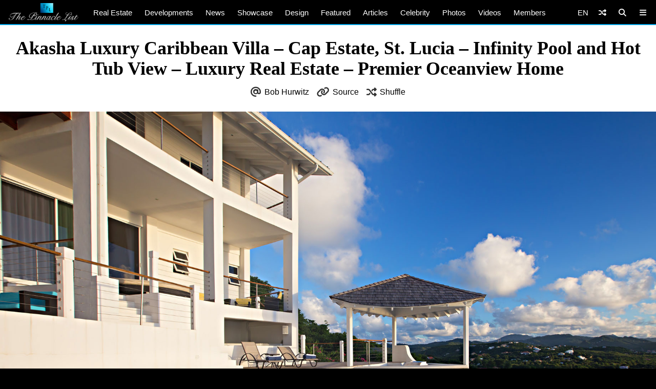

--- FILE ---
content_type: text/html; charset=UTF-8
request_url: https://www.thepinnaclelist.com/real-estate/tpl72842-akasha-luxury-caribbean-villa-cap-estate-st-lucia/attachment/022-akasha-luxury-caribbean-villa-cap-estate-st-lucia/
body_size: 14706
content:
<!doctype html>
<html lang="en-US" id="multiplex">
<head>
<meta charset="UTF-8">
<meta name="viewport" content="width=device-width, initial-scale=1">
<meta name="NMdBrz" content="jMDBkz" />
<link rel="profile" href="http://gmpg.org/xfn/11">
<link rel="apple-touch-icon" sizes="57x57" href="https://www.thepinnaclelist.com/wp-content/themes/multiplex/images/favicon/apple-icon-57x57.png">
	<link rel="apple-touch-icon" sizes="60x60" href="https://www.thepinnaclelist.com/wp-content/themes/multiplex/images/favicon/apple-icon-60x60.png">
	<link rel="apple-touch-icon" sizes="72x72" href="https://www.thepinnaclelist.com/wp-content/themes/multiplex/images/favicon/apple-icon-72x72.png">
	<link rel="apple-touch-icon" sizes="76x76" href="https://www.thepinnaclelist.com/wp-content/themes/multiplex/images/favicon/apple-icon-76x76.png">
	<link rel="apple-touch-icon" sizes="114x114" href="https://www.thepinnaclelist.com/wp-content/themes/multiplex/images/favicon/apple-icon-114x114.png">
	<link rel="apple-touch-icon" sizes="120x120" href="https://www.thepinnaclelist.com/wp-content/themes/multiplex/images/favicon/apple-icon-120x120.png">
	<link rel="apple-touch-icon" sizes="144x144" href="https://www.thepinnaclelist.com/wp-content/themes/multiplex/images/favicon/apple-icon-144x144.png">
	<link rel="apple-touch-icon" sizes="152x152" href="https://www.thepinnaclelist.com/wp-content/themes/multiplex/images/favicon/apple-icon-152x152.png">
	<link rel="apple-touch-icon" sizes="180x180" href="https://www.thepinnaclelist.com/wp-content/themes/multiplex/images/favicon/apple-icon-180x180.png">
	<link rel="icon" type="image/png" sizes="192x192"  href="https://www.thepinnaclelist.com/wp-content/themes/multiplex/images/favicon/android-icon-192x192.png">
	<link rel="icon" type="image/png" sizes="32x32" href="https://www.thepinnaclelist.com/wp-content/themes/multiplex/images/favicon/favicon-32x32.png">
	<link rel="icon" type="image/png" sizes="96x96" href="https://www.thepinnaclelist.com/wp-content/themes/multiplex/images/favicon/favicon-96x96.png">
	<link rel="icon" type="image/png" sizes="16x16" href="https://www.thepinnaclelist.com/wp-content/themes/multiplex/images/favicon/favicon-16x16.png">
	<link rel="manifest" href="https://www.thepinnaclelist.com/wp-content/themes/multiplex/images/favicon/manifest.json">
	<meta name="msapplication-TileColor" content="#ffffff">
	<meta name="msapplication-TileImage" content="https://www.thepinnaclelist.com/wp-content/themes/multiplex/images/favicon/ms-icon-144x144.png">
	<meta name="theme-color" content="#ffffff"><meta property="og:url" content="https://www.thepinnaclelist.com/real-estate/tpl72842-akasha-luxury-caribbean-villa-cap-estate-st-lucia/attachment/022-akasha-luxury-caribbean-villa-cap-estate-st-lucia/">
<meta property="og:site_name" content="The Pinnacle List" />
<meta property="og:locale" content="en_US" /><meta property="fb:pages" content="216212775060532" />
<meta property="publisher" content="The Pinnacle List" />
<meta name="twitter:card" content="summary_large_image">
<meta name="twitter:site" content="@ThePinnacleList" />
<meta name="twitter:creator" content="@Solespire" />
<meta name="twitter:url" content="https://www.thepinnaclelist.com/real-estate/tpl72842-akasha-luxury-caribbean-villa-cap-estate-st-lucia/attachment/022-akasha-luxury-caribbean-villa-cap-estate-st-lucia/">
<meta name="description" content="" />
<meta property="og:title" content="Akasha Luxury Caribbean Villa &#8211; Cap Estate, St. Lucia &#8211; Infinity Pool and Hot Tub View &#8211; Luxury Real Estate &#8211; Premier Oceanview Home" />
<meta property="og:image" content="https://www.thepinnaclelist.com/wp-content/uploads/2019/12/022-Akasha-Luxury-Caribbean-Villa-Cap-Estate-St.-Lucia.jpg" />
<meta property="og:type" content="article" />
<meta property="og:description" content="" />
<meta property="article:publisher" content="https://www.facebook.com/ThePinnacleList" /><meta name="twitter:title" content="Akasha Luxury Caribbean Villa &#8211; Cap Estate, St. Lucia &#8211; Infinity Pool and Hot Tub View &#8211; Luxury Real Estate &#8211; Premier Oceanview Home">
<meta name="twitter:description" content="">
<meta name="twitter:image" content="https://www.thepinnaclelist.com/wp-content/uploads/2019/12/022-Akasha-Luxury-Caribbean-Villa-Cap-Estate-St.-Lucia.jpg">
<script type="application/ld+json">
	{
		"@context": "https://schema.org",
		"@type": "WebPage",
		"@id": "https://www.thepinnaclelist.com/real-estate/tpl72842-akasha-luxury-caribbean-villa-cap-estate-st-lucia/attachment/022-akasha-luxury-caribbean-villa-cap-estate-st-lucia/#webpage",
		"name": "Akasha Luxury Caribbean Villa &#8211; Cap Estate, St. Lucia &#8211; Infinity Pool and Hot Tub View &#8211; Luxury Real Estate &#8211; Premier Oceanview Home",
		"url": "https://www.thepinnaclelist.com/real-estate/tpl72842-akasha-luxury-caribbean-villa-cap-estate-st-lucia/attachment/022-akasha-luxury-caribbean-villa-cap-estate-st-lucia/",
		"image": "https://www.thepinnaclelist.com/wp-content/uploads/2019/12/022-Akasha-Luxury-Caribbean-Villa-Cap-Estate-St.-Lucia.jpg",
		"description": "",
				"inLanguage": "en-US",				"isPartOf": {
			"@type": "WebSite",
			"name": "The Pinnacle List",
			"url": "https://www.thepinnaclelist.com",
			"sameAs": [
				"https://www.youtube.com/ThePinnacleList",
				"https://www.instagram.com/thepinnaclelist",
				"https://www.linkedin.com/company/thepinnaclelist",
				"https://www.facebook.com/ThePinnacleList",
				"https://www.twitter.com/ThePinnacleList",
				"https://www.pinterest.com/ThePinnacleList"
			],
			"inLanguage": "en-US",						"publisher": {
				"@type": "Organization",
				"name": "Solespire",
				"alternateName": "Solespire Media",
				"legalName": "Solespire Media Inc.",
				"url": "https://www.solespire.com",
				"sameAs": [
					"https://www.youtube.com/Solespire",
					"https://www.instagram.com/solespire",
					"https://www.linkedin.com/company/solespire",
					"https://www.facebook.com/Solespire",
					"https://www.twitter.com/Solespire",
					"https://www.pinterest.com/solespire"
				],
				"duns": "203517586",
				"email": "info@solespire.com",
				"logo": "https://www.solespire.com/images/solespire-logo-white-knowledge-graph-302x302.png"
			}
		}
	}
</script>
<link rel="canonical" href="https://www.thepinnaclelist.com/real-estate/tpl72842-akasha-luxury-caribbean-villa-cap-estate-st-lucia/attachment/022-akasha-luxury-caribbean-villa-cap-estate-st-lucia/">
<!-- Google tag (gtag.js) -->
<script async src="https://www.googletagmanager.com/gtag/js?id=G-PJ9YHDL8B9"></script>
<script>
  window.dataLayer = window.dataLayer || [];
  function gtag(){dataLayer.push(arguments);}
  gtag('js', new Date());

  gtag('config', 'G-PJ9YHDL8B9');
</script>
<!-- Matomo -->
<script>
  var _paq = window._paq = window._paq || [];
  /* tracker methods like "setCustomDimension" should be called before "trackPageView" */
  _paq.push(['trackPageView']);
  _paq.push(['enableLinkTracking']);
  (function() {
	var u="https://matomo.solespire.app/";
	_paq.push(['setTrackerUrl', u+'matomo.php']);
	_paq.push(['setSiteId', '2']);
	var d=document, g=d.createElement('script'), s=d.getElementsByTagName('script')[0];
	g.async=true; g.src=u+'matomo.js'; s.parentNode.insertBefore(g,s);
  })();
</script>
<noscript><p><img referrerpolicy="no-referrer-when-downgrade" src="https://matomo.solespire.app/matomo.php?idsite=2&amp;rec=1" style="border:0;" alt="" /></p></noscript>
<!-- End Matomo Code -->
<script src="https://cdn.usefathom.com/script.js" data-site="QCHFLGNK" defer></script>
<script>
window.addEventListener('load', (event) => {
  // Wait a bit for Fathom to fully initialize
  setTimeout(() => {
	// Track all outbound links
	document.querySelectorAll('a').forEach(item => {
	  item.addEventListener('click', event => {
		try {
		  // Check if this is the shuffle link FIRST
		  if (item.closest('#shuffleplex')) {
			fathom.trackEvent('Shuffle');
			return; // Exit early, don't process further
		  }
		  
		  let href = item.getAttribute('href');
		  if (!href) return;
		  
		  let linkUrl = new URL(href, window.location.href);
		  let currentHostname = window.location.hostname;
		  
		  if (linkUrl.hostname !== currentHostname) {
			let eventUrl = linkUrl.toString();
			
			// For WhatsApp links, truncate after the phone number
			if (linkUrl.hostname === 'api.whatsapp.com' && linkUrl.pathname === '/send') {
			  const phoneParam = linkUrl.searchParams.get('phone');
			  if (phoneParam) {
				eventUrl = `https://api.whatsapp.com/send?phone=${phoneParam}`;
			  }
			}
			
			let eventName = `Out: ${eventUrl}`;
			fathom.trackEvent(eventName);
		  }
		} catch (error) {
		  console.error('Error tracking click:', error);
		}
	  });
	});
	
	// Track Anchorbar specifically
	const anchorLink = document.querySelector('#anchorbar .anchorbar a');
	if (anchorLink) {
	  anchorLink.addEventListener('click', () => {
		try {
		  // Get the full URL of the anchor link
		  const href = anchorLink.getAttribute('href');
		  const fullUrl = new URL(href, window.location.href).toString();
		  
		  // Create event name with the full URL
		  const eventName = `Anchorbar: ${fullUrl}`;
		  
		  // Track the event in Fathom
		  fathom.trackEvent(eventName);
		} catch (error) {
		  console.error('Error tracking anchor click:', error);
		}
	  });
	}
  }, 100); // Small delay to ensure Fathom is ready
});
</script>
<script src="https://analytics.ahrefs.com/analytics.js" data-key="yqZljZycUoXbFADMRRr7lA" defer="true"></script>
<title>Akasha Luxury Caribbean Villa &#8211; Cap Estate, St. Lucia &#8211; Infinity Pool and Hot Tub View &#8211; Luxury Real Estate &#8211; Premier Oceanview Home &#8211; The Pinnacle List</title>
<meta name='robots' content='max-image-preview:large' />
<link rel="alternate" type="application/rss+xml" title="The Pinnacle List &raquo; Feed" href="https://www.thepinnaclelist.com/feed/" />
<link rel="alternate" type="application/rss+xml" title="The Pinnacle List &raquo; Comments Feed" href="https://www.thepinnaclelist.com/comments/feed/" />
<link rel="alternate" title="oEmbed (JSON)" type="application/json+oembed" href="https://www.thepinnaclelist.com/wp-json/oembed/1.0/embed?url=https%3A%2F%2Fwww.thepinnaclelist.com%2Freal-estate%2Ftpl72842-akasha-luxury-caribbean-villa-cap-estate-st-lucia%2Fattachment%2F022-akasha-luxury-caribbean-villa-cap-estate-st-lucia%2F" />
<link rel="alternate" title="oEmbed (XML)" type="text/xml+oembed" href="https://www.thepinnaclelist.com/wp-json/oembed/1.0/embed?url=https%3A%2F%2Fwww.thepinnaclelist.com%2Freal-estate%2Ftpl72842-akasha-luxury-caribbean-villa-cap-estate-st-lucia%2Fattachment%2F022-akasha-luxury-caribbean-villa-cap-estate-st-lucia%2F&#038;format=xml" />
<style id='wp-img-auto-sizes-contain-inline-css' type='text/css'>
img:is([sizes=auto i],[sizes^="auto," i]){contain-intrinsic-size:3000px 1500px}
/*# sourceURL=wp-img-auto-sizes-contain-inline-css */
</style>
<style id='wp-emoji-styles-inline-css' type='text/css'>

	img.wp-smiley, img.emoji {
		display: inline !important;
		border: none !important;
		box-shadow: none !important;
		height: 1em !important;
		width: 1em !important;
		margin: 0 0.07em !important;
		vertical-align: -0.1em !important;
		background: none !important;
		padding: 0 !important;
	}
/*# sourceURL=wp-emoji-styles-inline-css */
</style>
<style id='wp-block-library-inline-css' type='text/css'>
:root{--wp-block-synced-color:#7a00df;--wp-block-synced-color--rgb:122,0,223;--wp-bound-block-color:var(--wp-block-synced-color);--wp-editor-canvas-background:#ddd;--wp-admin-theme-color:#007cba;--wp-admin-theme-color--rgb:0,124,186;--wp-admin-theme-color-darker-10:#006ba1;--wp-admin-theme-color-darker-10--rgb:0,107,160.5;--wp-admin-theme-color-darker-20:#005a87;--wp-admin-theme-color-darker-20--rgb:0,90,135;--wp-admin-border-width-focus:2px}@media (min-resolution:192dpi){:root{--wp-admin-border-width-focus:1.5px}}.wp-element-button{cursor:pointer}:root .has-very-light-gray-background-color{background-color:#eee}:root .has-very-dark-gray-background-color{background-color:#313131}:root .has-very-light-gray-color{color:#eee}:root .has-very-dark-gray-color{color:#313131}:root .has-vivid-green-cyan-to-vivid-cyan-blue-gradient-background{background:linear-gradient(135deg,#00d084,#0693e3)}:root .has-purple-crush-gradient-background{background:linear-gradient(135deg,#34e2e4,#4721fb 50%,#ab1dfe)}:root .has-hazy-dawn-gradient-background{background:linear-gradient(135deg,#faaca8,#dad0ec)}:root .has-subdued-olive-gradient-background{background:linear-gradient(135deg,#fafae1,#67a671)}:root .has-atomic-cream-gradient-background{background:linear-gradient(135deg,#fdd79a,#004a59)}:root .has-nightshade-gradient-background{background:linear-gradient(135deg,#330968,#31cdcf)}:root .has-midnight-gradient-background{background:linear-gradient(135deg,#020381,#2874fc)}:root{--wp--preset--font-size--normal:16px;--wp--preset--font-size--huge:42px}.has-regular-font-size{font-size:1em}.has-larger-font-size{font-size:2.625em}.has-normal-font-size{font-size:var(--wp--preset--font-size--normal)}.has-huge-font-size{font-size:var(--wp--preset--font-size--huge)}.has-text-align-center{text-align:center}.has-text-align-left{text-align:left}.has-text-align-right{text-align:right}.has-fit-text{white-space:nowrap!important}#end-resizable-editor-section{display:none}.aligncenter{clear:both}.items-justified-left{justify-content:flex-start}.items-justified-center{justify-content:center}.items-justified-right{justify-content:flex-end}.items-justified-space-between{justify-content:space-between}.screen-reader-text{border:0;clip-path:inset(50%);height:1px;margin:-1px;overflow:hidden;padding:0;position:absolute;width:1px;word-wrap:normal!important}.screen-reader-text:focus{background-color:#ddd;clip-path:none;color:#444;display:block;font-size:1em;height:auto;left:5px;line-height:normal;padding:15px 23px 14px;text-decoration:none;top:5px;width:auto;z-index:100000}html :where(.has-border-color){border-style:solid}html :where([style*=border-top-color]){border-top-style:solid}html :where([style*=border-right-color]){border-right-style:solid}html :where([style*=border-bottom-color]){border-bottom-style:solid}html :where([style*=border-left-color]){border-left-style:solid}html :where([style*=border-width]){border-style:solid}html :where([style*=border-top-width]){border-top-style:solid}html :where([style*=border-right-width]){border-right-style:solid}html :where([style*=border-bottom-width]){border-bottom-style:solid}html :where([style*=border-left-width]){border-left-style:solid}html :where(img[class*=wp-image-]){height:auto;max-width:100%}:where(figure){margin:0 0 1em}html :where(.is-position-sticky){--wp-admin--admin-bar--position-offset:var(--wp-admin--admin-bar--height,0px)}@media screen and (max-width:600px){html :where(.is-position-sticky){--wp-admin--admin-bar--position-offset:0px}}

/*# sourceURL=wp-block-library-inline-css */
</style><style id='global-styles-inline-css' type='text/css'>
:root{--wp--preset--aspect-ratio--square: 1;--wp--preset--aspect-ratio--4-3: 4/3;--wp--preset--aspect-ratio--3-4: 3/4;--wp--preset--aspect-ratio--3-2: 3/2;--wp--preset--aspect-ratio--2-3: 2/3;--wp--preset--aspect-ratio--16-9: 16/9;--wp--preset--aspect-ratio--9-16: 9/16;--wp--preset--color--black: #000;--wp--preset--color--cyan-bluish-gray: #abb8c3;--wp--preset--color--white: #fff;--wp--preset--color--pale-pink: #f78da7;--wp--preset--color--vivid-red: #cf2e2e;--wp--preset--color--luminous-vivid-orange: #ff6900;--wp--preset--color--luminous-vivid-amber: #fcb900;--wp--preset--color--light-green-cyan: #7bdcb5;--wp--preset--color--vivid-green-cyan: #00d084;--wp--preset--color--pale-cyan-blue: #8ed1fc;--wp--preset--color--vivid-cyan-blue: #0693e3;--wp--preset--color--vivid-purple: #9b51e0;--wp--preset--color--pinnacle-blue: #00a4e8;--wp--preset--color--shaded-blue: #0088c2;--wp--preset--color--medium-blue: #006f9e;--wp--preset--color--dark-blue: #00567a;--wp--preset--color--light-grey: #eee;--wp--preset--color--grey: #ccc;--wp--preset--color--dark-grey: #444;--wp--preset--color--charcoal: #222;--wp--preset--gradient--vivid-cyan-blue-to-vivid-purple: linear-gradient(135deg,rgb(6,147,227) 0%,rgb(155,81,224) 100%);--wp--preset--gradient--light-green-cyan-to-vivid-green-cyan: linear-gradient(135deg,rgb(122,220,180) 0%,rgb(0,208,130) 100%);--wp--preset--gradient--luminous-vivid-amber-to-luminous-vivid-orange: linear-gradient(135deg,rgb(252,185,0) 0%,rgb(255,105,0) 100%);--wp--preset--gradient--luminous-vivid-orange-to-vivid-red: linear-gradient(135deg,rgb(255,105,0) 0%,rgb(207,46,46) 100%);--wp--preset--gradient--very-light-gray-to-cyan-bluish-gray: linear-gradient(135deg,rgb(238,238,238) 0%,rgb(169,184,195) 100%);--wp--preset--gradient--cool-to-warm-spectrum: linear-gradient(135deg,rgb(74,234,220) 0%,rgb(151,120,209) 20%,rgb(207,42,186) 40%,rgb(238,44,130) 60%,rgb(251,105,98) 80%,rgb(254,248,76) 100%);--wp--preset--gradient--blush-light-purple: linear-gradient(135deg,rgb(255,206,236) 0%,rgb(152,150,240) 100%);--wp--preset--gradient--blush-bordeaux: linear-gradient(135deg,rgb(254,205,165) 0%,rgb(254,45,45) 50%,rgb(107,0,62) 100%);--wp--preset--gradient--luminous-dusk: linear-gradient(135deg,rgb(255,203,112) 0%,rgb(199,81,192) 50%,rgb(65,88,208) 100%);--wp--preset--gradient--pale-ocean: linear-gradient(135deg,rgb(255,245,203) 0%,rgb(182,227,212) 50%,rgb(51,167,181) 100%);--wp--preset--gradient--electric-grass: linear-gradient(135deg,rgb(202,248,128) 0%,rgb(113,206,126) 100%);--wp--preset--gradient--midnight: linear-gradient(135deg,rgb(2,3,129) 0%,rgb(40,116,252) 100%);--wp--preset--font-size--small: 13px;--wp--preset--font-size--medium: 20px;--wp--preset--font-size--large: 36px;--wp--preset--font-size--x-large: 42px;--wp--preset--spacing--20: 0.44rem;--wp--preset--spacing--30: 0.67rem;--wp--preset--spacing--40: 1rem;--wp--preset--spacing--50: 1.5rem;--wp--preset--spacing--60: 2.25rem;--wp--preset--spacing--70: 3.38rem;--wp--preset--spacing--80: 5.06rem;--wp--preset--shadow--natural: 6px 6px 9px rgba(0, 0, 0, 0.2);--wp--preset--shadow--deep: 12px 12px 50px rgba(0, 0, 0, 0.4);--wp--preset--shadow--sharp: 6px 6px 0px rgba(0, 0, 0, 0.2);--wp--preset--shadow--outlined: 6px 6px 0px -3px rgb(255, 255, 255), 6px 6px rgb(0, 0, 0);--wp--preset--shadow--crisp: 6px 6px 0px rgb(0, 0, 0);}:where(.is-layout-flex){gap: 0.5em;}:where(.is-layout-grid){gap: 0.5em;}body .is-layout-flex{display: flex;}.is-layout-flex{flex-wrap: wrap;align-items: center;}.is-layout-flex > :is(*, div){margin: 0;}body .is-layout-grid{display: grid;}.is-layout-grid > :is(*, div){margin: 0;}:where(.wp-block-columns.is-layout-flex){gap: 2em;}:where(.wp-block-columns.is-layout-grid){gap: 2em;}:where(.wp-block-post-template.is-layout-flex){gap: 1.25em;}:where(.wp-block-post-template.is-layout-grid){gap: 1.25em;}.has-black-color{color: var(--wp--preset--color--black) !important;}.has-cyan-bluish-gray-color{color: var(--wp--preset--color--cyan-bluish-gray) !important;}.has-white-color{color: var(--wp--preset--color--white) !important;}.has-pale-pink-color{color: var(--wp--preset--color--pale-pink) !important;}.has-vivid-red-color{color: var(--wp--preset--color--vivid-red) !important;}.has-luminous-vivid-orange-color{color: var(--wp--preset--color--luminous-vivid-orange) !important;}.has-luminous-vivid-amber-color{color: var(--wp--preset--color--luminous-vivid-amber) !important;}.has-light-green-cyan-color{color: var(--wp--preset--color--light-green-cyan) !important;}.has-vivid-green-cyan-color{color: var(--wp--preset--color--vivid-green-cyan) !important;}.has-pale-cyan-blue-color{color: var(--wp--preset--color--pale-cyan-blue) !important;}.has-vivid-cyan-blue-color{color: var(--wp--preset--color--vivid-cyan-blue) !important;}.has-vivid-purple-color{color: var(--wp--preset--color--vivid-purple) !important;}.has-black-background-color{background-color: var(--wp--preset--color--black) !important;}.has-cyan-bluish-gray-background-color{background-color: var(--wp--preset--color--cyan-bluish-gray) !important;}.has-white-background-color{background-color: var(--wp--preset--color--white) !important;}.has-pale-pink-background-color{background-color: var(--wp--preset--color--pale-pink) !important;}.has-vivid-red-background-color{background-color: var(--wp--preset--color--vivid-red) !important;}.has-luminous-vivid-orange-background-color{background-color: var(--wp--preset--color--luminous-vivid-orange) !important;}.has-luminous-vivid-amber-background-color{background-color: var(--wp--preset--color--luminous-vivid-amber) !important;}.has-light-green-cyan-background-color{background-color: var(--wp--preset--color--light-green-cyan) !important;}.has-vivid-green-cyan-background-color{background-color: var(--wp--preset--color--vivid-green-cyan) !important;}.has-pale-cyan-blue-background-color{background-color: var(--wp--preset--color--pale-cyan-blue) !important;}.has-vivid-cyan-blue-background-color{background-color: var(--wp--preset--color--vivid-cyan-blue) !important;}.has-vivid-purple-background-color{background-color: var(--wp--preset--color--vivid-purple) !important;}.has-black-border-color{border-color: var(--wp--preset--color--black) !important;}.has-cyan-bluish-gray-border-color{border-color: var(--wp--preset--color--cyan-bluish-gray) !important;}.has-white-border-color{border-color: var(--wp--preset--color--white) !important;}.has-pale-pink-border-color{border-color: var(--wp--preset--color--pale-pink) !important;}.has-vivid-red-border-color{border-color: var(--wp--preset--color--vivid-red) !important;}.has-luminous-vivid-orange-border-color{border-color: var(--wp--preset--color--luminous-vivid-orange) !important;}.has-luminous-vivid-amber-border-color{border-color: var(--wp--preset--color--luminous-vivid-amber) !important;}.has-light-green-cyan-border-color{border-color: var(--wp--preset--color--light-green-cyan) !important;}.has-vivid-green-cyan-border-color{border-color: var(--wp--preset--color--vivid-green-cyan) !important;}.has-pale-cyan-blue-border-color{border-color: var(--wp--preset--color--pale-cyan-blue) !important;}.has-vivid-cyan-blue-border-color{border-color: var(--wp--preset--color--vivid-cyan-blue) !important;}.has-vivid-purple-border-color{border-color: var(--wp--preset--color--vivid-purple) !important;}.has-vivid-cyan-blue-to-vivid-purple-gradient-background{background: var(--wp--preset--gradient--vivid-cyan-blue-to-vivid-purple) !important;}.has-light-green-cyan-to-vivid-green-cyan-gradient-background{background: var(--wp--preset--gradient--light-green-cyan-to-vivid-green-cyan) !important;}.has-luminous-vivid-amber-to-luminous-vivid-orange-gradient-background{background: var(--wp--preset--gradient--luminous-vivid-amber-to-luminous-vivid-orange) !important;}.has-luminous-vivid-orange-to-vivid-red-gradient-background{background: var(--wp--preset--gradient--luminous-vivid-orange-to-vivid-red) !important;}.has-very-light-gray-to-cyan-bluish-gray-gradient-background{background: var(--wp--preset--gradient--very-light-gray-to-cyan-bluish-gray) !important;}.has-cool-to-warm-spectrum-gradient-background{background: var(--wp--preset--gradient--cool-to-warm-spectrum) !important;}.has-blush-light-purple-gradient-background{background: var(--wp--preset--gradient--blush-light-purple) !important;}.has-blush-bordeaux-gradient-background{background: var(--wp--preset--gradient--blush-bordeaux) !important;}.has-luminous-dusk-gradient-background{background: var(--wp--preset--gradient--luminous-dusk) !important;}.has-pale-ocean-gradient-background{background: var(--wp--preset--gradient--pale-ocean) !important;}.has-electric-grass-gradient-background{background: var(--wp--preset--gradient--electric-grass) !important;}.has-midnight-gradient-background{background: var(--wp--preset--gradient--midnight) !important;}.has-small-font-size{font-size: var(--wp--preset--font-size--small) !important;}.has-medium-font-size{font-size: var(--wp--preset--font-size--medium) !important;}.has-large-font-size{font-size: var(--wp--preset--font-size--large) !important;}.has-x-large-font-size{font-size: var(--wp--preset--font-size--x-large) !important;}
/*# sourceURL=global-styles-inline-css */
</style>

<link rel='stylesheet' id='search-filter-plugin-styles-css' href='https://www.thepinnaclelist.com/wp-content/plugins/search-filter-pro/public/assets/css/search-filter.min.css?ver=2.5.21'  media='all' />
<link rel='stylesheet' id='multiplex-style-css' href='https://www.thepinnaclelist.com/wp-content/themes/multiplex/style.css?ver=1747976661'  media='all' />
<link rel='stylesheet' id='multiplex-attached-css' href='https://www.thepinnaclelist.com/wp-content/themes/multiplex/css/attached.css?ver=1698556567'  media='all' />
<link rel='stylesheet' id='multiplex-fontawesome-css' href='https://www.thepinnaclelist.com/wp-content/themes/multiplex/assets/fontawesome/css/fontawesome.min.css'  media='all' />
<link rel='stylesheet' id='multiplex-fontawesome-brands-css' href='https://www.thepinnaclelist.com/wp-content/themes/multiplex/assets/fontawesome/css/brands.min.css'  media='all' />
<link rel='stylesheet' id='multiplex-fontawesome-solid-css' href='https://www.thepinnaclelist.com/wp-content/themes/multiplex/assets/fontawesome/css/solid.min.css'  media='all' />
<script  src="https://www.thepinnaclelist.com/wp-content/themes/multiplex/js/jquery.js?ver=6.9" id="jquery-js"></script>
<script type="text/javascript" id="search-filter-plugin-build-js-extra">
/* <![CDATA[ */
var SF_LDATA = {"ajax_url":"https://www.thepinnaclelist.com/wp-admin/admin-ajax.php","home_url":"https://www.thepinnaclelist.com/","extensions":[]};
//# sourceURL=search-filter-plugin-build-js-extra
/* ]]> */
</script>
<script  src="https://www.thepinnaclelist.com/wp-content/plugins/search-filter-pro/public/assets/js/search-filter-build.min.js?ver=2.5.21" id="search-filter-plugin-build-js"></script>
<script  src="https://www.thepinnaclelist.com/wp-content/plugins/search-filter-pro/public/assets/js/select2.min.js?ver=2.5.21" id="search-filter-plugin-select2-js"></script>
<script  src="https://www.thepinnaclelist.com/wp-content/themes/multiplex/js/multiplex.js?ver=1707074533" id="multiplex-javascript-js"></script>
<link rel="https://api.w.org/" href="https://www.thepinnaclelist.com/wp-json/" /><link rel="alternate" title="JSON" type="application/json" href="https://www.thepinnaclelist.com/wp-json/wp/v2/media/4479" /><link rel="EditURI" type="application/rsd+xml" title="RSD" href="https://www.thepinnaclelist.com/xmlrpc.php?rsd" />
<meta name="generator" content="WordPress 6.9" />
<link rel="canonical" href="https://www.thepinnaclelist.com/real-estate/tpl72842-akasha-luxury-caribbean-villa-cap-estate-st-lucia/attachment/022-akasha-luxury-caribbean-villa-cap-estate-st-lucia/" />
<link rel='shortlink' href='https://www.thepinnaclelist.com/?p=4479' />
<link rel="icon" href="https://www.thepinnaclelist.com/wp-content/uploads/2020/08/cropped-TPL-Avatar-Gradient-Blue-Square-5000x5000-1-scaled-1-150x150.jpg" sizes="32x32" />
<link rel="icon" href="https://www.thepinnaclelist.com/wp-content/uploads/2020/08/cropped-TPL-Avatar-Gradient-Blue-Square-5000x5000-1-scaled-1-300x300.jpg" sizes="192x192" />
<link rel="apple-touch-icon" href="https://www.thepinnaclelist.com/wp-content/uploads/2020/08/cropped-TPL-Avatar-Gradient-Blue-Square-5000x5000-1-scaled-1-300x300.jpg" />
<meta name="msapplication-TileImage" content="https://www.thepinnaclelist.com/wp-content/uploads/2020/08/cropped-TPL-Avatar-Gradient-Blue-Square-5000x5000-1-scaled-1-300x300.jpg" />
</head>
<body class="attachment wp-singular attachment-template-default single single-attachment postid-4479 attachmentid-4479 attachment-jpeg wp-embed-responsive wp-theme-multiplex">
	<span data-id="vzZgLG" hidden></span>
	<div id="page" class="site">
		<header id="masthead" class="site-header">
			<div id="navplex"></div>
			<nav class="navbar">
				<div id="nav-centre">
											<a href="https://www.thepinnaclelist.com" rel="home" id="home-link">
							<img src="https://www.thepinnaclelist.com/wp-content/themes/multiplex/images/the-pinnacle-list-logo-silver-1224x320.png" id="logoplex" alt="The Pinnacle List" height="48" width="170">
						</a>
										<div class="navplex-main-menu">
												<ul id="navplex-main" class="menu">
							<li class="menu-item"><a href="https://www.thepinnaclelist.com/real-estate/">Real Estate</a>
								<ul class="sub-menu">
									<li class="menu-item"><a href="https://www.thepinnaclelist.com/real-estate/listings/for-sale/"><i class="fa-solid fa-sign"></i>For Sale</a></li>
									<li class="menu-item"><a href="https://www.thepinnaclelist.com/real-estate/listings/sold/"><i class="fa-solid fa-check"></i>Sold</a></li>
									<li class="menu-item"><a href="https://www.thepinnaclelist.com/real-estate/listings/previous/"><i class="fa-solid fa-archive"></i>Previously Listed</a></li>
								</ul>
							</li>
							<li class="menu-item"><a href="https://www.thepinnaclelist.com/developments/">Developments</a></li>
							<li class="menu-item"><a href="https://www.thepinnaclelist.com/news/">News</a></li>
							<li class="menu-item"><a href="https://www.thepinnaclelist.com/properties/">Showcase</a></li>
							<li class="menu-item"><a href="https://www.thepinnaclelist.com/design/">Design</a></li>
							<li class="menu-item"><a href="https://www.thepinnaclelist.com/featured/">Featured</a></li>
							<li class="menu-item"><a href="https://www.thepinnaclelist.com/articles/">Articles</a></li>
							<li class="menu-item"><a href="https://www.thepinnaclelist.com/tag/celebrity/">Celebrity</a></li>
							<li class="menu-item"><a href="https://www.thepinnaclelist.com/photos/">Photos</a></li>
							<li class="menu-item"><a href="https://www.thepinnaclelist.com/videos/">Videos</a></li>
							<li class="menu-item"><a href="https://www.thepinnaclelist.com/registry/">Members</a></li>
						</ul>
																							</div>
					<div id="navplex-controls">
						<div id="navplex-toggle" class="navplex-right">
							<div id="navplex-toggle-icon"><i class="fa-solid fa-bars"></i></div>
							<div id="navplex-toggle-area">
								<div class="searchplex">
									<ul>
										<li class="searchplex-row"><div class="searchplex-form">
<form method="get" class="searchbar" action="https://www.thepinnaclelist.com/">
<input type="search" name="s" placeholder="Search ThePinnacleList.com">
<button class="fas fa-search" formaction="https://www.thepinnaclelist.com/"></button>
</form></div></li>
									</ul>
								</div>
								<div class="navplex-controller-menu">
									<ul id="navplex-controller" class="menu">
																				<li class="menu-33"><a href="https://www.thepinnaclelist.com/real-estate/">Real Estate</a></li>
										<li class="menu-33"><a href="https://www.thepinnaclelist.com/real-estate/listings/for-sale/">For Sale</a></li>
										<li class="menu-33"><a href="https://www.thepinnaclelist.com/real-estate/listings/sold/">Sold</a></li>
										<li class="menu-33"><a href="https://www.thepinnaclelist.com/developments/">Developments</a></li>
										<li class="menu-33"><a href="https://www.thepinnaclelist.com/articles/">Articles</a></li>
										<li class="menu-33"><a href="https://www.thepinnaclelist.com/news/">News</a></li>
										<li class="menu-33"><a href="https://www.thepinnaclelist.com/properties/">Showcase</a></li>
										<li class="menu-33"><a href="https://www.thepinnaclelist.com/featured/">Featured</a></li>
										<li class="menu-33"><a href="https://www.thepinnaclelist.com/design/">Design</a></li>
										<li class="menu-33"><a href="https://www.thepinnaclelist.com/photos/">Photos</a></li>
										<li class="menu-33"><a href="https://www.thepinnaclelist.com/videos/">Videos</a></li>
										<li class="menu-33"><a href="https://www.thepinnaclelist.com/registry/">Members</a></li>
																																								<li class="menu-100">
																					<a class="dropdown-shuffle" href="https://www.thepinnaclelist.com/articles/how-to-ensure-your-will-meets-legal-requirements-and-is-enforceable/">How to Ensure Your Will Meets Legal Requirements and Is Enforceable</a>
										</li>
									</ul>
									<div class="navplex-socials">
										<div class="navplex-facebook"><a href="https://www.thepinnaclelist.com/facebook/" aria-label="Facebook"><i class="fa-brands fa-facebook"></i></a></div>
										<div class="navplex-twitter"><a href="https://www.thepinnaclelist.com/x/" aria-label="Twitter"><i class="fa-brands fa-x-twitter"></i></a></div>
										<div class="navplex-instagram"><a href="https://www.thepinnaclelist.com/instagram/" aria-label="Instagram"><i class="fa-brands fa-instagram"></i></a></div>
										<div class="navplex-youtube"><a href="https://www.thepinnaclelist.com/youtube/" aria-label="YouTube"><i class="fa-brands fa-youtube"></i></a></div>
										<div class="navplex-linkedin"><a href="https://www.thepinnaclelist.com/linkedin/" aria-label="LinkedIn"><i class="fa-brands fa-linkedin"></i></a></div>
										<div class="navplex-pinterest"><a href="https://www.thepinnaclelist.com/pinterest/" aria-label="Pinterest"><i class="fa-brands fa-pinterest"></i></a></div>
										<div class="navplex-vk"><a href="https://www.thepinnaclelist.com/vk/" aria-label="VK"><i class="fa-brands fa-vk"></i></a></div>
										<div class="navplex-telegram"><a href="https://www.thepinnaclelist.com/telegram/" aria-label="Telegram"><i class="fa-brands fa-telegram-plane"></i></a></div>
										<div class="navplex-messenger"><a href="https://www.thepinnaclelist.com/messenger/" aria-label="Messenger"><i class="fa-brands fa-facebook-messenger"></i></a></div>
										<div class="navplex-whatsapp"><a href="https://www.thepinnaclelist.com/whatsapp/" aria-label="WhatsApp"><i class="fa-brands fa-whatsapp"></i></a></div>
									</div>
								</div>							
							</div>
						</div>
	                	<div id="searchplex" class="navplex-right">
							<div id="searchplex-icon"><i class="fa-solid fa-magnifying-glass"></i></div>
							<div id="searchplex-area">
								<div class="searchplex">
									<ul>
										<li class="searchplex-row"><div class="searchplex-form">
<form method="get" class="searchbar" action="https://www.thepinnaclelist.com/">
<input type="search" name="s" placeholder="Search ThePinnacleList.com">
<button class="fas fa-search" formaction="https://www.thepinnaclelist.com/"></button>
</form></div></li>
									</ul>
									<div class="cloudplex">
										<div class="tag-cloud"><div class="tag-cloud-items"><a href="https://www.thepinnaclelist.com/tag/corona-del-mar-luxury-houses/" class="tag-cloud-link" style="font-size: 18pt;">Corona Del Mar Luxury Houses</a> <a href="https://www.thepinnaclelist.com/tag/top-luxury-homes-in-haifa/" class="tag-cloud-link" style="font-size: 17pt;">Top Luxury Homes in Haifa</a> <a href="https://www.thepinnaclelist.com/tag/top-luxury-homes-in-son-vida/" class="tag-cloud-link" style="font-size: 9pt;">Top Luxury Homes in Son Vida</a> <a href="https://www.thepinnaclelist.com/photos/gallery/designer-decor/" class="tag-cloud-link" style="font-size: 19pt;">Designer Decor</a> <a href="https://www.thepinnaclelist.com/tag/gravel-driveway-care/" class="tag-cloud-link" style="font-size: 13pt;">Gravel Driveway Care</a> <a href="https://www.thepinnaclelist.com/tag/best-houses-in-goiania/" class="tag-cloud-link" style="font-size: 11pt;">Best Houses in Goiânia</a> <a href="https://www.thepinnaclelist.com/locations/italy/lombardy/milan/" class="tag-cloud-link" style="font-size: 17pt;">Milan</a> <a href="https://www.thepinnaclelist.com/tag/paradise-valley-arizona-luxury-property-design/" class="tag-cloud-link" style="font-size: 11pt;">Paradise Valley Arizona Luxury Property Design</a> <a href="https://www.thepinnaclelist.com/tag/top-homes-in-jubilee-hills/" class="tag-cloud-link" style="font-size: 14pt;">Top Homes in Jubilee Hills</a> <a href="https://www.thepinnaclelist.com/tag/cambria-luxury-real-estate/" class="tag-cloud-link" style="font-size: 11pt;">Cambria Luxury Real Estate</a> </div></div>
										<div class="menu-cloud-100">
																					<a class="dropdown-shuffle" href="https://www.thepinnaclelist.com/articles/how-to-troubleshoot-common-ceiling-fan-issues/">How to Troubleshoot Common Ceiling Fan Issues</a>
																				</div>
										<div class="navplex-socials">
											<div class="navplex-facebook"><a href="https://www.thepinnaclelist.com/facebook/" aria-label="Facebook"><i class="fa-brands fa-facebook"></i></a></div>
											<div class="navplex-twitter"><a href="https://www.thepinnaclelist.com/x/" aria-label="Twitter"><i class="fa-brands fa-x-twitter"></i></a></div>
											<div class="navplex-instagram"><a href="https://www.thepinnaclelist.com/instagram/" aria-label="Instagram"><i class="fa-brands fa-instagram"></i></a></div>
											<div class="navplex-youtube"><a href="https://www.thepinnaclelist.com/youtube/" aria-label="YouTube"><i class="fa-brands fa-youtube"></i></a></div>
											<div class="navplex-linkedin"><a href="https://www.thepinnaclelist.com/linkedin/" aria-label="LinkedIn"><i class="fa-brands fa-linkedin"></i></a></div>
											<div class="navplex-pinterest"><a href="https://www.thepinnaclelist.com/pinterest/" aria-label="Pinterest"><i class="fa-brands fa-pinterest"></i></a></div>
											<div class="navplex-vk"><a href="https://www.thepinnaclelist.com/vk/" aria-label="VK"><i class="fa-brands fa-vk"></i></a></div>
											<div class="navplex-telegram"><a href="https://www.thepinnaclelist.com/telegram/" aria-label="Telegram"><i class="fa-brands fa-telegram-plane"></i></a></div>
											<div class="navplex-messenger"><a href="https://www.thepinnaclelist.com/messenger/" aria-label="Messenger"><i class="fa-brands fa-facebook-messenger"></i></a></div>
											<div class="navplex-whatsapp"><a href="https://www.thepinnaclelist.com/whatsapp/" aria-label="WhatsApp"><i class="fa-brands fa-whatsapp"></i></a></div>
										</div>
									</div>
								</div>
							</div>
						</div>
	                	<div id="shuffleplex" class="navplex-right"><ul><li><a href="https://www.thepinnaclelist.com/properties/turtle-tail-luxury-estate-villa-providenciales-turks-and-caicos-islands/attachment/011-turtle-tail-luxury-estate-villa-providenciales-turks-and-caicos-islands/" aria-label="Shuffle"><span class="shuffleplex-icon"><i class="fa-solid fa-shuffle"></i></span></a></li></ul></div>
																		<div id="langplex" class="navplex-right">
							<ul>
								<li><a href="https://www.thepinnaclelist.com/real-estate/tpl72842-akasha-luxury-caribbean-villa-cap-estate-st-lucia/attachment/022-akasha-luxury-caribbean-villa-cap-estate-st-lucia/"><span class="langplex">EN</span></a>
									<ul>
										<li><a href="https://www.thepinnaclelist.com/fr/">FR - Français</a></li>
										<li><a href="https://www.thepinnaclelist.com/it/">IT - Italiano</a></li>
										<li><a href="https://www.thepinnaclelist.com/ru/">RU - Русский</a></li>
									</ul>
								</li>
							</ul>
						</div>
																							</div>
				</div>
			</nav><!-- #site-navigation -->
		</header><!-- #masthead -->	<main id="primary" class="site-main attached">
		<article id="post-4479" class="post-4479 attachment type-attachment status-inherit hentry">
			<header class="entry-header">
			<h1 class="entry-title">Akasha Luxury Caribbean Villa &#8211; Cap Estate, St. Lucia &#8211; Infinity Pool and Hot Tub View &#8211; Luxury Real Estate &#8211; Premier Oceanview Home</h1>			<div class="entry-meta">
			<ul>
				<li><i class="fa-solid fa-at fa-lg"></i><a href="https://www.thepinnaclelist.com/bobhurwitz/" title="Posts by Bob Hurwitz" rel="author">Bob Hurwitz</a></li>
				<li><i class="fa-solid fa-link fa-lg"></i><a href="https://www.thepinnaclelist.com/real-estate/tpl72842-akasha-luxury-caribbean-villa-cap-estate-st-lucia/">Source</a></li>
								<li><i class="fa-solid fa-shuffle fa-lg"></i><a href="https://www.thepinnaclelist.com/properties/dupli-dos-luxury-residence-roca-llisa-ibiza-spain/attachment/31-dupli-dos-luxury-residence-roca-llisa-ibiza-spain/" aria-label="Shuffle">Shuffle</a></li>
							</ul>
			</div><!-- .entry-meta -->
			</header><!-- .entry-header -->
			<div class="entry-content">
				<div id="attached-img"><img   src="https://www.thepinnaclelist.com/wp-content/uploads/2019/12/022-Akasha-Luxury-Caribbean-Villa-Cap-Estate-St.-Lucia.jpg" class="attachment-full size-full" alt="Akasha Luxury Caribbean Villa - Cap Estate, St. Lucia - Infinity Pool and Hot Tub View - Luxury Real Estate - Premier Oceanview Home" decoding="async" fetchpriority="high" srcset="https://www.thepinnaclelist.com/wp-content/uploads/2019/12/022-Akasha-Luxury-Caribbean-Villa-Cap-Estate-St.-Lucia.jpg 1840w, https://www.thepinnaclelist.com/wp-content/uploads/2019/12/022-Akasha-Luxury-Caribbean-Villa-Cap-Estate-St.-Lucia-300x200.jpg 300w, https://www.thepinnaclelist.com/wp-content/uploads/2019/12/022-Akasha-Luxury-Caribbean-Villa-Cap-Estate-St.-Lucia-1024x683.jpg 1024w, https://www.thepinnaclelist.com/wp-content/uploads/2019/12/022-Akasha-Luxury-Caribbean-Villa-Cap-Estate-St.-Lucia-768x512.jpg 768w" sizes="(max-width: 1840px) 100vw, 1840px" /></div>
								</p>								<p class="attached-src"><i class="fas fa-paperclip fa-lg"></i>&nbsp;Attached to: <a href="https://www.thepinnaclelist.com/real-estate/tpl72842-akasha-luxury-caribbean-villa-cap-estate-st-lucia/">Akasha Luxury Villa &#8211; Cap Estate, St. Lucia 🇱🇨 &#8211; Bob Hurwitz</a></p>
							</div><!-- .entry-content -->
		</article><!-- #post-4479 -->
		<div id="attached-controls">
		    <div id="attached-previous">
				<a href='https://www.thepinnaclelist.com/real-estate/tpl72842-akasha-luxury-caribbean-villa-cap-estate-st-lucia/attachment/021-akasha-luxury-caribbean-villa-cap-estate-st-lucia/'><h2 class="attached-previous-heading"><span>Previous</span></h2></a>				<div class="attached-previous-img"><a href='https://www.thepinnaclelist.com/real-estate/tpl72842-akasha-luxury-caribbean-villa-cap-estate-st-lucia/attachment/021-akasha-luxury-caribbean-villa-cap-estate-st-lucia/'><img width="700" height="467" src="https://www.thepinnaclelist.com/wp-content/uploads/2019/12/021-Akasha-Luxury-Caribbean-Villa-Cap-Estate-St.-Lucia.jpg" class="attachment-700x700 size-700x700" alt="Akasha Luxury Caribbean Villa &#8211; Cap Estate, St. Lucia &#8211; Bedroom with Ocean View &#8211; Luxury Real Estate &#8211; Premier Oceanview Home" decoding="async" loading="lazy" srcset="https://www.thepinnaclelist.com/wp-content/uploads/2019/12/021-Akasha-Luxury-Caribbean-Villa-Cap-Estate-St.-Lucia.jpg 1840w, https://www.thepinnaclelist.com/wp-content/uploads/2019/12/021-Akasha-Luxury-Caribbean-Villa-Cap-Estate-St.-Lucia-300x200.jpg 300w, https://www.thepinnaclelist.com/wp-content/uploads/2019/12/021-Akasha-Luxury-Caribbean-Villa-Cap-Estate-St.-Lucia-1024x683.jpg 1024w, https://www.thepinnaclelist.com/wp-content/uploads/2019/12/021-Akasha-Luxury-Caribbean-Villa-Cap-Estate-St.-Lucia-768x512.jpg 768w" sizes="auto, (max-width: 700px) 100vw, 700px" /></a></div>
		    </div>
		    <div id="attached-next">
				<a href='https://www.thepinnaclelist.com/real-estate/tpl72842-akasha-luxury-caribbean-villa-cap-estate-st-lucia/attachment/023-akasha-luxury-caribbean-villa-cap-estate-st-lucia/'><h2 class="attached-next-heading"><span>Next</span></h2></a>				<div class="attached-next-img"><a href='https://www.thepinnaclelist.com/real-estate/tpl72842-akasha-luxury-caribbean-villa-cap-estate-st-lucia/attachment/023-akasha-luxury-caribbean-villa-cap-estate-st-lucia/'><img width="700" height="470" src="https://www.thepinnaclelist.com/wp-content/uploads/2019/12/023-Akasha-Luxury-Caribbean-Villa-Cap-Estate-St.-Lucia.jpg" class="attachment-700x700 size-700x700" alt="Akasha Luxury Caribbean Villa &#8211; Cap Estate, St. Lucia &#8211; Infinity Pool and Hot Tub View &#8211; Luxury Real Estate &#8211; Premier Oceanview Home" decoding="async" loading="lazy" srcset="https://www.thepinnaclelist.com/wp-content/uploads/2019/12/023-Akasha-Luxury-Caribbean-Villa-Cap-Estate-St.-Lucia.jpg 1840w, https://www.thepinnaclelist.com/wp-content/uploads/2019/12/023-Akasha-Luxury-Caribbean-Villa-Cap-Estate-St.-Lucia-300x201.jpg 300w, https://www.thepinnaclelist.com/wp-content/uploads/2019/12/023-Akasha-Luxury-Caribbean-Villa-Cap-Estate-St.-Lucia-1024x687.jpg 1024w, https://www.thepinnaclelist.com/wp-content/uploads/2019/12/023-Akasha-Luxury-Caribbean-Villa-Cap-Estate-St.-Lucia-768x515.jpg 768w" sizes="auto, (max-width: 700px) 100vw, 700px" /></a></div>
		    </div>
	    </div>
	   <div class="mpxa-block"><ins class="adsbygoogle"
				style="display:block; text-align:center;"
				data-ad-layout="in-article"
				data-ad-format="fluid"
				data-ad-client="ca-pub-9779396307188250"
				data-ad-slot="8959732896"></ins>
		   <script>
				(adsbygoogle = window.adsbygoogle || []).push({});
		   </script></div>
		<h2 class="heading-bar"><span>Contact</span></h2>
		<div class="mpb-content"><div class="multiplex-profile-block"><div class="mpb-avatar"><a href="https://www.thepinnaclelist.com/bobhurwitz/"><img src="https://www.thepinnaclelist.com/wp-content/uploads/2025/06/Bob-Hurwitz-Headshot-2025-1024x1024.jpg" alt="" width="175" height="175"/></a></div><div class="mpb-name"><a href="https://www.thepinnaclelist.com/bobhurwitz/">Bob Hurwitz</a></div><div class="mpb-details"><div class="mpb-d-item-1"><i class="fas fa-address-card fa-yvr"></i> Founder & CEO + Luxury Real Estate Agent</div><br><div class="mpb-d-item-3"><i class="fas fa-briefcase fa-yvr"></i> <a href="https://www.thehjc.com" target="_blank">Hurwitz James Company</a></div><div class="mpb-d-item-4"><i class="fas fa-map-marker fa-yvr"></i> Beverly Hills, CA, USA</div></div><div class="mpb-contact"><div class="mpb-c-item-1"><i class="fas fa-phone-alt fa-yvr"></i> ‭+1 (310) 701-0880‬</div><div class="mpb-c-item-2"><i class="fas fa-envelope fa-yvr"></i> <a href="mailto:bob@thehjc.com">bob@thehjc.com</a></div><div class="mpb-c-item-3"><i class="fas fa-globe fa-yvr"></i> <a href="https://www.TheHJC.com" target="_blank">www.TheHJC.com</a></div></div><div class="mpb-btns"><a href="tel:13107010880"><div class="phone-btn"><div class="phone-icon"><i class="fas fa-phone"></i></div><div class="phone-title">Phone</div></div></a><a href="imessage:13107010880"><div class="sms-btn"><div class="sms-icon"><i class="fas fa-sms"></i></div><div class="sms-title">Text</div></div></a><a href="mailto:bob@thehjc.com"><div class="email-btn"><div class="email-icon"><i class="fas fa-envelope"></i></div><div class="email-title">Email</div></div></a><a href="imessage:13107010880"><div class="imessage-btn"><div class="imessage-icon"><i class="fab fa-apple"></i></div><div class="imessage-title">iMessage</div></div></a><a href="https://api.whatsapp.com/send?phone=13107010880&text=Hello%20Bob Hurwitz,%20I%20found%20you%20on%20The Pinnacle List. https://www.thepinnaclelist.com/real-estate/tpl72842-akasha-luxury-caribbean-villa-cap-estate-st-lucia/attachment/022-akasha-luxury-caribbean-villa-cap-estate-st-lucia/" target="_blank"><div class="whatsapp-btn"><div class="whatsapp-icon"><i class="fab fa-whatsapp"></i></div><div class="whatsapp-title">WhatsApp</div></div></a><a href="https://m.me/HurwitzJamesCompany" target="_blank"><div class="messenger-btn"><div class="messenger-icon"><i class="fab fa-facebook-messenger"></i></div><div class="messenger-title">Messenger</div></div></a></div><div class="mpb-bio">Bob Hurwitz has been a real estate broker and consultant for over 25 years. He is the Founder & CEO of Hurwitz James Company, established in 1986 and specializing in the marketing and sale of multimillion-dollar estates and luxury residential developments worldwide.

Bob is regularly featured on Extra, NBC Open House, Mansions and Millionaires, and HGTV’s Million Dollar Room, as a top Realtor in Los Angeles dealing with high-profile properties and clients and often called upon in print and television interviews for his expertise in worldwide luxury property buying trends.

He is a consummate negotiator who has lectured to real estate professionals and trained numerous agents on closing techniques, the psychology of buyers and sellers, and transactional problem solving.

Bob’s clients are diverse, ranging from entertainment personalities to foreign sellers and buyers from Asia, Canada, Latin America, India, Europe and the Middle East.

His worldwide listing inventory of trophy properties exceeds $3 Billion in 13 different countries. Because of the nature of his clientele, which includes celebrities, Fortune 500 executives and foreign sellers and buyers, Bob understands the importance of interacting with all the parties’ representatives.

He has multilingual translators on staff, and his extensive experience consulting and negotiating with attorneys and business managers assures a smooth transaction.

Bob exerts extreme discretion in both the number and qualification of agents who work for Hurwitz James due to the nature and exclusivity of the type of properties and clients the company represents.</div><div class="mpb-socials mpb-colored"><a href="https://www.facebook.com/HurwitzJamesCompany" target="_blank"><i class="mpb-icon-color mpb-icon-facebook"></i></a><a href="https://www.instagram.com/hurwitzjamescompany" target="_blank"><i class="mpb-icon-color mpb-icon-instagram"></i></a><a href="https://www.linkedin.com/in/bob-hurwitz-9197486" target="_blank"><i class="mpb-icon-color mpb-icon-linkedin"></i></a><a href="https://twitter.com/hurwitzjamesco" target="_blank"><i class="mpb-icon-color mpb-icon-twitter"></i></a></div></div></div>
	</main><!-- #main -->
		<footer id="footerplex">
			<div class="footerplex-services">
				<ul>
					<li><a href="https://www.thepinnaclelist.com/about/"><i class="fas fa-users"></i>About Us</a></li>
					<li><a href="https://www.thepinnaclelist.com/real-estate/listings/for-sale/"><i class="fas fa-sign"></i>Luxury Listings</a></li>
					<li><a href="https://www.thepinnaclelist.com/contact/" ><i class="fas fa-envelope"></i>Contact Us</a></li>
				</ul>
			</div>
			<div class="footerplex-gridplex">
				<div class="footerplex-gridplex-content"><ul class="gridplex-metro-4x">							<li class="gridplex-metro-4x-item">
								<div class="gridplex-metro-4x-item-thumb">
									<a href="https://www.thepinnaclelist.com/properties/shaw-hollow-ozark-house-rogersville-mo-usa/" rel="bookmark" title="Shaw Hollow Ozark House &#8211; Rogersville, MO, USA 🇺🇸"><img width="640" height="360" src="https://www.thepinnaclelist.com/wp-content/uploads/2023/10/001-Shaw-Hollow-Ozark-House-Rogersville-MO-USA-640x360.jpg" class="attachment-featured_image_nhd size-featured_image_nhd wp-post-image" alt="Shaw Hollow Ozark House - Rogersville, MO, USA" decoding="async" loading="lazy" srcset="https://www.thepinnaclelist.com/wp-content/uploads/2023/10/001-Shaw-Hollow-Ozark-House-Rogersville-MO-USA-640x360.jpg 640w, https://www.thepinnaclelist.com/wp-content/uploads/2023/10/001-Shaw-Hollow-Ozark-House-Rogersville-MO-USA-1840x1035.jpg 1840w, https://www.thepinnaclelist.com/wp-content/uploads/2023/10/001-Shaw-Hollow-Ozark-House-Rogersville-MO-USA-1280x720.jpg 1280w, https://www.thepinnaclelist.com/wp-content/uploads/2023/10/001-Shaw-Hollow-Ozark-House-Rogersville-MO-USA-960x540.jpg 960w" sizes="auto, (max-width: 640px) 100vw, 640px" /></a>
								</div>
								<div class="gridplex-metro-4x-item-content">
									<a href="https://www.thepinnaclelist.com/properties/shaw-hollow-ozark-house-rogersville-mo-usa/" rel="bookmark" title="Shaw Hollow Ozark House &#8211; Rogersville, MO, USA 🇺🇸"><h3 class="gridplex-metro-4x-item-title"><span class="white-title">Shaw Hollow Ozark House &#8211; Rogersville, MO, USA 🇺🇸</span></h3></a>
								</div>
							</li>
												<li class="gridplex-metro-4x-item">
								<div class="gridplex-metro-4x-item-thumb">
									<a href="https://www.thepinnaclelist.com/properties/six-square-house-bridgehampton-ny-usa/" rel="bookmark" title="Six Square House &#8211; Bridgehampton, NY, USA 🇺🇸"><img width="640" height="360" src="https://www.thepinnaclelist.com/wp-content/uploads/2023/10/001-Six-Square-House-Bridgehampton-NY-USA-640x360.jpg" class="attachment-featured_image_nhd size-featured_image_nhd wp-post-image" alt="Six Square House - Bridgehampton, NY, USA" decoding="async" loading="lazy" srcset="https://www.thepinnaclelist.com/wp-content/uploads/2023/10/001-Six-Square-House-Bridgehampton-NY-USA-640x360.jpg 640w, https://www.thepinnaclelist.com/wp-content/uploads/2023/10/001-Six-Square-House-Bridgehampton-NY-USA-1840x1035.jpg 1840w, https://www.thepinnaclelist.com/wp-content/uploads/2023/10/001-Six-Square-House-Bridgehampton-NY-USA-1280x720.jpg 1280w, https://www.thepinnaclelist.com/wp-content/uploads/2023/10/001-Six-Square-House-Bridgehampton-NY-USA-960x540.jpg 960w" sizes="auto, (max-width: 640px) 100vw, 640px" /></a>
								</div>
								<div class="gridplex-metro-4x-item-content">
									<a href="https://www.thepinnaclelist.com/properties/six-square-house-bridgehampton-ny-usa/" rel="bookmark" title="Six Square House &#8211; Bridgehampton, NY, USA 🇺🇸"><h3 class="gridplex-metro-4x-item-title"><span class="white-title">Six Square House &#8211; Bridgehampton, NY, USA 🇺🇸</span></h3></a>
								</div>
							</li>
												<li class="gridplex-metro-4x-item">
								<div class="gridplex-metro-4x-item-thumb">
									<a href="https://www.thepinnaclelist.com/properties/palazzo-di-lago-estate-9200-rockybrook-way-delray-beach-fl-usa/" rel="bookmark" title="Palazzo di Lago Estate &#8211; 9200 Rockybrook Way, Delray Beach, FL, USA 🇺🇸"><img width="640" height="360" src="https://www.thepinnaclelist.com/wp-content/uploads/2025/12/Palazzo-di-Lago-Estate-9200-Rockybrook-Way-Delray-Beach-FL-USA-51-640x360.jpg" class="attachment-featured_image_nhd size-featured_image_nhd wp-post-image" alt="" decoding="async" loading="lazy" srcset="https://www.thepinnaclelist.com/wp-content/uploads/2025/12/Palazzo-di-Lago-Estate-9200-Rockybrook-Way-Delray-Beach-FL-USA-51-640x360.jpg 640w, https://www.thepinnaclelist.com/wp-content/uploads/2025/12/Palazzo-di-Lago-Estate-9200-Rockybrook-Way-Delray-Beach-FL-USA-51-1840x1035.jpg 1840w, https://www.thepinnaclelist.com/wp-content/uploads/2025/12/Palazzo-di-Lago-Estate-9200-Rockybrook-Way-Delray-Beach-FL-USA-51-1280x720.jpg 1280w, https://www.thepinnaclelist.com/wp-content/uploads/2025/12/Palazzo-di-Lago-Estate-9200-Rockybrook-Way-Delray-Beach-FL-USA-51-960x540.jpg 960w" sizes="auto, (max-width: 640px) 100vw, 640px" /></a>
								</div>
								<div class="gridplex-metro-4x-item-content">
									<a href="https://www.thepinnaclelist.com/properties/palazzo-di-lago-estate-9200-rockybrook-way-delray-beach-fl-usa/" rel="bookmark" title="Palazzo di Lago Estate &#8211; 9200 Rockybrook Way, Delray Beach, FL, USA 🇺🇸"><h3 class="gridplex-metro-4x-item-title"><span class="white-title">Palazzo di Lago Estate &#8211; 9200 Rockybrook Way, Delray Beach, FL, USA 🇺🇸</span></h3></a>
								</div>
							</li>
												<li class="gridplex-metro-4x-item">
								<div class="gridplex-metro-4x-item-thumb">
									<a href="https://www.thepinnaclelist.com/properties/hawks-nest-residence-forestlines-rise-ben-lomond-new-zealand/" rel="bookmark" title="Hawks Nest Residence &#8211; Forestlines Rise, Ben Lomond, New Zealand 🇳🇿"><img width="640" height="360" src="https://www.thepinnaclelist.com/wp-content/uploads/2025/03/Hawks-Nest-Residence-Forestlines-Rise-Ben-Lomond-New-Zealand-3-640x360.jpg" class="attachment-featured_image_nhd size-featured_image_nhd wp-post-image" alt="" decoding="async" loading="lazy" srcset="https://www.thepinnaclelist.com/wp-content/uploads/2025/03/Hawks-Nest-Residence-Forestlines-Rise-Ben-Lomond-New-Zealand-3-640x360.jpg 640w, https://www.thepinnaclelist.com/wp-content/uploads/2025/03/Hawks-Nest-Residence-Forestlines-Rise-Ben-Lomond-New-Zealand-3-1840x1035.jpg 1840w, https://www.thepinnaclelist.com/wp-content/uploads/2025/03/Hawks-Nest-Residence-Forestlines-Rise-Ben-Lomond-New-Zealand-3-1280x720.jpg 1280w, https://www.thepinnaclelist.com/wp-content/uploads/2025/03/Hawks-Nest-Residence-Forestlines-Rise-Ben-Lomond-New-Zealand-3-960x540.jpg 960w" sizes="auto, (max-width: 640px) 100vw, 640px" /></a>
								</div>
								<div class="gridplex-metro-4x-item-content">
									<a href="https://www.thepinnaclelist.com/properties/hawks-nest-residence-forestlines-rise-ben-lomond-new-zealand/" rel="bookmark" title="Hawks Nest Residence &#8211; Forestlines Rise, Ben Lomond, New Zealand 🇳🇿"><h3 class="gridplex-metro-4x-item-title"><span class="white-title">Hawks Nest Residence &#8211; Forestlines Rise, Ben Lomond, New Zealand 🇳🇿</span></h3></a>
								</div>
							</li>
												<li class="gridplex-metro-4x-item">
								<div class="gridplex-metro-4x-item-thumb">
									<a href="https://www.thepinnaclelist.com/properties/villa-c-residence-caesarea-haifa-israel/" rel="bookmark" title="Villa C Residence &#8211; Caesarea, Haifa, Israel 🇮🇱"><img width="640" height="360" src="https://www.thepinnaclelist.com/wp-content/uploads/2013/06/01-Villa-C-Residence-Caesarea-Haifa-Israel-640x360.jpg" class="attachment-featured_image_nhd size-featured_image_nhd wp-post-image" alt="Villa C Residence - Caesarea, Haifa, Israel" decoding="async" loading="lazy" srcset="https://www.thepinnaclelist.com/wp-content/uploads/2013/06/01-Villa-C-Residence-Caesarea-Haifa-Israel-640x360.jpg 640w, https://www.thepinnaclelist.com/wp-content/uploads/2013/06/01-Villa-C-Residence-Caesarea-Haifa-Israel-1840x1035.jpg 1840w, https://www.thepinnaclelist.com/wp-content/uploads/2013/06/01-Villa-C-Residence-Caesarea-Haifa-Israel-1280x720.jpg 1280w, https://www.thepinnaclelist.com/wp-content/uploads/2013/06/01-Villa-C-Residence-Caesarea-Haifa-Israel-960x540.jpg 960w" sizes="auto, (max-width: 640px) 100vw, 640px" /></a>
								</div>
								<div class="gridplex-metro-4x-item-content">
									<a href="https://www.thepinnaclelist.com/properties/villa-c-residence-caesarea-haifa-israel/" rel="bookmark" title="Villa C Residence &#8211; Caesarea, Haifa, Israel 🇮🇱"><h3 class="gridplex-metro-4x-item-title"><span class="white-title">Villa C Residence &#8211; Caesarea, Haifa, Israel 🇮🇱</span></h3></a>
								</div>
							</li>
												<li class="gridplex-metro-4x-item">
								<div class="gridplex-metro-4x-item-thumb">
									<a href="https://www.thepinnaclelist.com/properties/carvalho-house-residence-porto-feliz-sao-paulo-brazil/" rel="bookmark" title="Carvalho House Residence &#8211; Porto Feliz, Sao Paulo, Brazil 🇧🇷"><img width="640" height="360" src="https://www.thepinnaclelist.com/wp-content/uploads/2025/05/Carvalho-House-Residence-Porto-Feliz-Sao-Paulo-Brazil-1-640x360.jpg" class="attachment-featured_image_nhd size-featured_image_nhd wp-post-image" alt="" decoding="async" loading="lazy" srcset="https://www.thepinnaclelist.com/wp-content/uploads/2025/05/Carvalho-House-Residence-Porto-Feliz-Sao-Paulo-Brazil-1-640x360.jpg 640w, https://www.thepinnaclelist.com/wp-content/uploads/2025/05/Carvalho-House-Residence-Porto-Feliz-Sao-Paulo-Brazil-1-1840x1035.jpg 1840w, https://www.thepinnaclelist.com/wp-content/uploads/2025/05/Carvalho-House-Residence-Porto-Feliz-Sao-Paulo-Brazil-1-1280x720.jpg 1280w, https://www.thepinnaclelist.com/wp-content/uploads/2025/05/Carvalho-House-Residence-Porto-Feliz-Sao-Paulo-Brazil-1-960x540.jpg 960w" sizes="auto, (max-width: 640px) 100vw, 640px" /></a>
								</div>
								<div class="gridplex-metro-4x-item-content">
									<a href="https://www.thepinnaclelist.com/properties/carvalho-house-residence-porto-feliz-sao-paulo-brazil/" rel="bookmark" title="Carvalho House Residence &#8211; Porto Feliz, Sao Paulo, Brazil 🇧🇷"><h3 class="gridplex-metro-4x-item-title"><span class="white-title">Carvalho House Residence &#8211; Porto Feliz, Sao Paulo, Brazil 🇧🇷</span></h3></a>
								</div>
							</li>
												<li class="gridplex-metro-4x-item">
								<div class="gridplex-metro-4x-item-thumb">
									<a href="https://www.thepinnaclelist.com/properties/whistler-luxury-mountain-estate-kadenwood-dr-whistler-bc-canada/" rel="bookmark" title="Whistler Luxury Mountain Estate &#8211; Kadenwood Dr, Whistler, BC, Canada 🇨🇦"><img width="640" height="360" src="https://www.thepinnaclelist.com/wp-content/uploads/2021/03/001-Whistler-Luxury-Mountain-Estate-Kadenwood-Dr-Whistler-BC-Canada-640x360.jpg" class="attachment-featured_image_nhd size-featured_image_nhd wp-post-image" alt="Whistler Luxury Mountain Estate - Kadenwood Dr, Whistler, BC, Canada" decoding="async" loading="lazy" srcset="https://www.thepinnaclelist.com/wp-content/uploads/2021/03/001-Whistler-Luxury-Mountain-Estate-Kadenwood-Dr-Whistler-BC-Canada-640x360.jpg 640w, https://www.thepinnaclelist.com/wp-content/uploads/2021/03/001-Whistler-Luxury-Mountain-Estate-Kadenwood-Dr-Whistler-BC-Canada-1840x1035.jpg 1840w, https://www.thepinnaclelist.com/wp-content/uploads/2021/03/001-Whistler-Luxury-Mountain-Estate-Kadenwood-Dr-Whistler-BC-Canada-1280x720.jpg 1280w, https://www.thepinnaclelist.com/wp-content/uploads/2021/03/001-Whistler-Luxury-Mountain-Estate-Kadenwood-Dr-Whistler-BC-Canada-960x540.jpg 960w" sizes="auto, (max-width: 640px) 100vw, 640px" /></a>
								</div>
								<div class="gridplex-metro-4x-item-content">
									<a href="https://www.thepinnaclelist.com/properties/whistler-luxury-mountain-estate-kadenwood-dr-whistler-bc-canada/" rel="bookmark" title="Whistler Luxury Mountain Estate &#8211; Kadenwood Dr, Whistler, BC, Canada 🇨🇦"><h3 class="gridplex-metro-4x-item-title"><span class="white-title">Whistler Luxury Mountain Estate &#8211; Kadenwood Dr, Whistler, BC, Canada 🇨🇦</span></h3></a>
								</div>
							</li>
												<li class="gridplex-metro-4x-item">
								<div class="gridplex-metro-4x-item-thumb">
									<a href="https://www.thepinnaclelist.com/properties/villa-kirk-futuristic-glass-organic-exhibition-hall-denmark/" rel="bookmark" title="Villa Kirk Futuristic Glass Organic Exhibition Hall &#8211; Denmark 🇩🇰"><img width="640" height="360" src="https://www.thepinnaclelist.com/wp-content/uploads/2024/09/Villa-Kirk-Futuristic-Glass-Organic-Exhibition-Hall-Denmark-1-640x360.jpg" class="attachment-featured_image_nhd size-featured_image_nhd wp-post-image" alt="" decoding="async" loading="lazy" srcset="https://www.thepinnaclelist.com/wp-content/uploads/2024/09/Villa-Kirk-Futuristic-Glass-Organic-Exhibition-Hall-Denmark-1-640x360.jpg 640w, https://www.thepinnaclelist.com/wp-content/uploads/2024/09/Villa-Kirk-Futuristic-Glass-Organic-Exhibition-Hall-Denmark-1-1840x1035.jpg 1840w, https://www.thepinnaclelist.com/wp-content/uploads/2024/09/Villa-Kirk-Futuristic-Glass-Organic-Exhibition-Hall-Denmark-1-1280x720.jpg 1280w, https://www.thepinnaclelist.com/wp-content/uploads/2024/09/Villa-Kirk-Futuristic-Glass-Organic-Exhibition-Hall-Denmark-1-960x540.jpg 960w" sizes="auto, (max-width: 640px) 100vw, 640px" /></a>
								</div>
								<div class="gridplex-metro-4x-item-content">
									<a href="https://www.thepinnaclelist.com/properties/villa-kirk-futuristic-glass-organic-exhibition-hall-denmark/" rel="bookmark" title="Villa Kirk Futuristic Glass Organic Exhibition Hall &#8211; Denmark 🇩🇰"><h3 class="gridplex-metro-4x-item-title"><span class="white-title">Villa Kirk Futuristic Glass Organic Exhibition Hall &#8211; Denmark 🇩🇰</span></h3></a>
								</div>
							</li>
												<li class="gridplex-metro-4x-item">
								<div class="gridplex-metro-4x-item-thumb">
									<a href="https://www.thepinnaclelist.com/properties/trophy-modern-luxury-residence-1442-tanager-way-los-angeles-ca-usa/" rel="bookmark" title="Trophy Modern Luxury Residence &#8211; 1442 Tanager Way, Los Angeles, CA, USA 🇺🇸"><img width="640" height="360" src="https://www.thepinnaclelist.com/wp-content/uploads/2015/06/01-Trophy-Modern-Luxury-Residence-1442-Tanager-Way-Los-Angeles-CA-USA-640x360.jpg" class="attachment-featured_image_nhd size-featured_image_nhd wp-post-image" alt="Trophy Modern Luxury Residence - 1442 Tanager Way, Los Angeles, CA, USA" decoding="async" loading="lazy" srcset="https://www.thepinnaclelist.com/wp-content/uploads/2015/06/01-Trophy-Modern-Luxury-Residence-1442-Tanager-Way-Los-Angeles-CA-USA-640x360.jpg 640w, https://www.thepinnaclelist.com/wp-content/uploads/2015/06/01-Trophy-Modern-Luxury-Residence-1442-Tanager-Way-Los-Angeles-CA-USA-1280x720.jpg 1280w, https://www.thepinnaclelist.com/wp-content/uploads/2015/06/01-Trophy-Modern-Luxury-Residence-1442-Tanager-Way-Los-Angeles-CA-USA-960x540.jpg 960w" sizes="auto, (max-width: 640px) 100vw, 640px" /></a>
								</div>
								<div class="gridplex-metro-4x-item-content">
									<a href="https://www.thepinnaclelist.com/properties/trophy-modern-luxury-residence-1442-tanager-way-los-angeles-ca-usa/" rel="bookmark" title="Trophy Modern Luxury Residence &#8211; 1442 Tanager Way, Los Angeles, CA, USA 🇺🇸"><h3 class="gridplex-metro-4x-item-title"><span class="white-title">Trophy Modern Luxury Residence &#8211; 1442 Tanager Way, Los Angeles, CA, USA 🇺🇸</span></h3></a>
								</div>
							</li>
					</ul></div>			</div>
			<div class="footerplex-solespire-logo">
				<a href="https://www.thepinnaclelist.com" title="The Pinnacle List"><img src="https://www.thepinnaclelist.com/wp-content/themes/multiplex/images/the-pinnacle-list-logo-silver-1224x320.png" class="footerplex-logo" alt="The Pinnacle List"></a>
			</div>
			<div class="footerplex-navplex">
				<ul>
					<li><a href="https://www.thepinnaclelist.com/about/" title="About The Pinnacle List">About</a></li>
					<li><a href="https://www.thepinnaclelist.com/analytics/" title="The Pinnacle List Analytics">Analytics</a></li>
					<li><a href="https://www.thepinnaclelist.com/archive/" title="The Pinnacle List - Monthly Archive">Archive</a></li>
					<li><a href="https://www.thepinnaclelist.com/contact/" title="Contact The Pinnacle List">Contact</a></li>
					<li><a href="https://www.thepinnaclelist.com/registry/" title="The Pinnacle List - Registry">Registry</a></li>
				</ul>
			</div>
			<div class="footerplex-social">
				<ul>
					<li><a href="https://www.instagram.com/thepinnaclelist/" target="_blank"><i class="fab fa-instagram"></i></a></li>
					<li><a href="https://www.facebook.com/ThePinnacleList/" target="_blank"><i class="fab fa-facebook"></i></a></li>
					<li><a href="https://x.com/ThePinnacleList" target="_blank"><i class="fab fa-x-twitter"></i></a></li>
					<li><a href="https://www.linkedin.com/company/thepinnaclelist" target="_blank"><i class="fab fa-linkedin"></i></a></li>
					<li><a href="https://www.pinterest.com/thepinnaclelist/" target="_blank"><i class="fab fa-pinterest"></i></a></li>
					<li><a href="https://www.vk.com/thepinnaclelist" target="_blank"><i class="fab fa-vk"></i></a></li>
					<li><a href="https://t.me/ThePinnacleList" target="_blank"><i class="fab fa-telegram-plane"></i></a></li>
					<li><a href="https://www.youtube.com/ThePinnacleList" target="_blank"><i class="fab fa-youtube"></i></a></li>
				</ul>
			</div>
			<div class="footerplex-solespire">
				<div class="footerplex-solespire-brands">
					<ul>
						<li><a href="https://www.solespire.com" target="_blank">Solespire</a></li>
						<li><a href="https://www.buyric.ca" target="_blank">BuyRIC</a></li>
						<li><a href="https://www.thepinnaclelist.com">The Pinnacle List</a></li>
						<li><a href="https://www.travoh.com" target="_blank">TRAVOH</a></li>
						<li><a href="https://www.reelluxe.com" target="_blank">ReelLuxe</a></li>
						<li><a href="https://www.md5gaming.com" target="_blank">MD5 Gaming</a></li>
						<li><a href="https://marcus.blog" target="_blank">Marcus.Blog</a></li>
					</ul>
				</div>
				<div class="footerplex-solespire-info"><a href="https://www.thepinnaclelist.com/cookies/" title="The Pinnacle List Cookies Notice">Cookies</a> - <a href="https://www.thepinnaclelist.com/faq/" title="The Pinnacle List Frequently Asked Questions">FAQ</a> - <a href="https://www.thepinnaclelist.com/multiplex/" title="Multiplex">Multiplex</a> - <a href="https://www.thepinnaclelist.com/privacy/" title="The Pinnacle List Privacy Policy">Privacy</a> - <a href="https://www.thepinnaclelist.com/security/" title="The Pinnacle List Security">Security</a> - <a href="https://www.thepinnaclelist.com/support/" title="The Pinnacle List Support">Support</a> - <a href="https://www.thepinnaclelist.com/terms/" title="The Pinnacle List Terms and Conditions">Terms</a></div>
				<a href="https://www.thepinnaclelist.com/solespire/">Copyright &copy; 2011-2026 The Pinnacle List | Solespire di Marcus Anthony Cyganiak | Florence, Italy | VAT 07382290489</a>
			</div>
			<script type="application/ld+json">
				{
					"@context": "https://schema.org",
					"@type": "WebSite",
					"name": "The Pinnacle List",
					"url": "https://www.thepinnaclelist.com",
					"sameAs": [
						"https://www.youtube.com/ThePinnacleList",
						"https://www.instagram.com/thepinnaclelist",
						"https://www.linkedin.com/company/thepinnaclelist",
						"https://www.facebook.com/ThePinnacleList",
						"https://www.x.com/ThePinnacleList",
						"https://www.pinterest.com/ThePinnacleList"
					],
					"inLanguage": "en-US",										"publisher": {
						"@type": "Organization",
						"name": "Solespire",
						"alternateName": "Solespire Media",
						"legalName": "Solespire Media Inc.",
						"url": "https://www.solespire.com",
						"sameAs": [
							"https://www.youtube.com/Solespire",
							"https://www.instagram.com/solespire",
							"https://www.linkedin.com/company/solespire",
							"https://www.facebook.com/Solespire",
							"https://www.x.com/Solespire",
							"https://www.pinterest.com/solespire"
						],
						"duns": "203517586",
						"email": "info@solespire.com",
						"logo": "https://www.solespire.com/images/solespire-logo-white-knowledge-graph-302x302.png",
						"founder" : [
						{ "@type" : "Person",
							"name" : "Marcus Anthony",
							"url" : "https://www.solespire.com/marcusanthony/",
							"sameAs": [
								"https://www.instagram.com/solespire.marcus",
								"https://www.linkedin.com/company/solespiremarcus",
								"https://www.facebook.com/SolespireMarcus",
								"https://www.x.com/SolespireMarcus"
							]
						} , {
						  "@type" : "Person",
						  "name" : "Kris Cyganiak",
						  "url" : "https://www.solespire.com/kriscyganiak/",
						  "sameAs": [
							  "https://www.instagram.com/solespire.kris",
							  "https://www.linkedin.com/company/solespirekris",
							  "https://www.facebook.com/SolespireKris",
							  "https://www.x.com/SolespireKris"
						  ]
						} ],
						"foundingDate": "2017-03-27",
						"foundingLocation": "New Westminster, British Columbia, Canada"
					}
				}
			</script>
		</footer>
	</div><!-- #page -->
<script type="speculationrules">
{"prefetch":[{"source":"document","where":{"and":[{"href_matches":"/*"},{"not":{"href_matches":["/wp-*.php","/wp-admin/*","/wp-content/uploads/*","/wp-content/*","/wp-content/plugins/*","/wp-content/themes/multiplex/*","/*\\?(.+)"]}},{"not":{"selector_matches":"a[rel~=\"nofollow\"]"}},{"not":{"selector_matches":".no-prefetch, .no-prefetch a"}}]},"eagerness":"conservative"}]}
</script>
<script id="wp-emoji-settings" type="application/json">
{"baseUrl":"https://s.w.org/images/core/emoji/17.0.2/72x72/","ext":".png","svgUrl":"https://s.w.org/images/core/emoji/17.0.2/svg/","svgExt":".svg","source":{"concatemoji":"https://www.thepinnaclelist.com/wp-includes/js/wp-emoji-release.min.js?ver=6.9"}}
</script>
<script type="module">
/* <![CDATA[ */
/*! This file is auto-generated */
const a=JSON.parse(document.getElementById("wp-emoji-settings").textContent),o=(window._wpemojiSettings=a,"wpEmojiSettingsSupports"),s=["flag","emoji"];function i(e){try{var t={supportTests:e,timestamp:(new Date).valueOf()};sessionStorage.setItem(o,JSON.stringify(t))}catch(e){}}function c(e,t,n){e.clearRect(0,0,e.canvas.width,e.canvas.height),e.fillText(t,0,0);t=new Uint32Array(e.getImageData(0,0,e.canvas.width,e.canvas.height).data);e.clearRect(0,0,e.canvas.width,e.canvas.height),e.fillText(n,0,0);const a=new Uint32Array(e.getImageData(0,0,e.canvas.width,e.canvas.height).data);return t.every((e,t)=>e===a[t])}function p(e,t){e.clearRect(0,0,e.canvas.width,e.canvas.height),e.fillText(t,0,0);var n=e.getImageData(16,16,1,1);for(let e=0;e<n.data.length;e++)if(0!==n.data[e])return!1;return!0}function u(e,t,n,a){switch(t){case"flag":return n(e,"\ud83c\udff3\ufe0f\u200d\u26a7\ufe0f","\ud83c\udff3\ufe0f\u200b\u26a7\ufe0f")?!1:!n(e,"\ud83c\udde8\ud83c\uddf6","\ud83c\udde8\u200b\ud83c\uddf6")&&!n(e,"\ud83c\udff4\udb40\udc67\udb40\udc62\udb40\udc65\udb40\udc6e\udb40\udc67\udb40\udc7f","\ud83c\udff4\u200b\udb40\udc67\u200b\udb40\udc62\u200b\udb40\udc65\u200b\udb40\udc6e\u200b\udb40\udc67\u200b\udb40\udc7f");case"emoji":return!a(e,"\ud83e\u1fac8")}return!1}function f(e,t,n,a){let r;const o=(r="undefined"!=typeof WorkerGlobalScope&&self instanceof WorkerGlobalScope?new OffscreenCanvas(300,150):document.createElement("canvas")).getContext("2d",{willReadFrequently:!0}),s=(o.textBaseline="top",o.font="600 32px Arial",{});return e.forEach(e=>{s[e]=t(o,e,n,a)}),s}function r(e){var t=document.createElement("script");t.src=e,t.defer=!0,document.head.appendChild(t)}a.supports={everything:!0,everythingExceptFlag:!0},new Promise(t=>{let n=function(){try{var e=JSON.parse(sessionStorage.getItem(o));if("object"==typeof e&&"number"==typeof e.timestamp&&(new Date).valueOf()<e.timestamp+604800&&"object"==typeof e.supportTests)return e.supportTests}catch(e){}return null}();if(!n){if("undefined"!=typeof Worker&&"undefined"!=typeof OffscreenCanvas&&"undefined"!=typeof URL&&URL.createObjectURL&&"undefined"!=typeof Blob)try{var e="postMessage("+f.toString()+"("+[JSON.stringify(s),u.toString(),c.toString(),p.toString()].join(",")+"));",a=new Blob([e],{type:"text/javascript"});const r=new Worker(URL.createObjectURL(a),{name:"wpTestEmojiSupports"});return void(r.onmessage=e=>{i(n=e.data),r.terminate(),t(n)})}catch(e){}i(n=f(s,u,c,p))}t(n)}).then(e=>{for(const n in e)a.supports[n]=e[n],a.supports.everything=a.supports.everything&&a.supports[n],"flag"!==n&&(a.supports.everythingExceptFlag=a.supports.everythingExceptFlag&&a.supports[n]);var t;a.supports.everythingExceptFlag=a.supports.everythingExceptFlag&&!a.supports.flag,a.supports.everything||((t=a.source||{}).concatemoji?r(t.concatemoji):t.wpemoji&&t.twemoji&&(r(t.twemoji),r(t.wpemoji)))});
//# sourceURL=https://www.thepinnaclelist.com/wp-includes/js/wp-emoji-loader.min.js
/* ]]> */
</script>
</body>
</html>